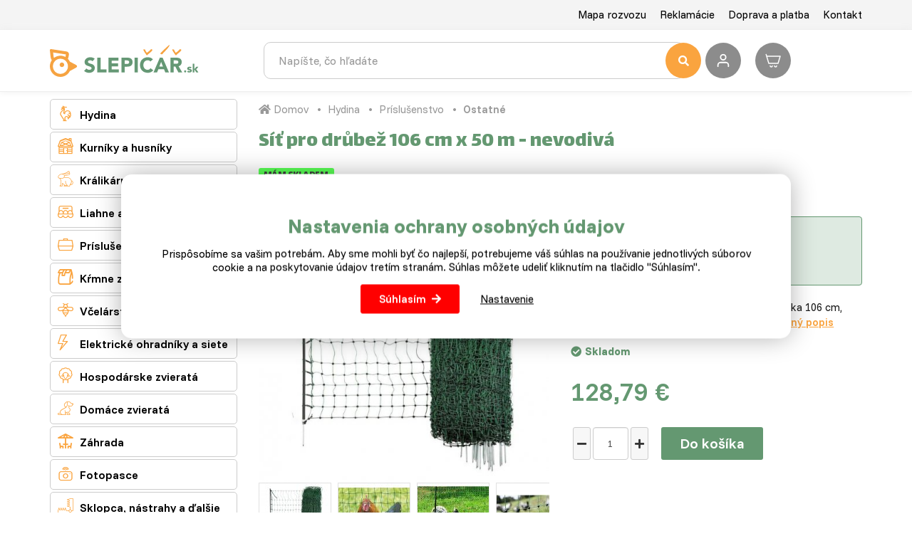

--- FILE ---
content_type: text/html; charset=utf-8
request_url: https://www.slepicar.sk/105642-sit-pro-drubez-106-cm-x-50-m-nevodiva.html
body_size: 12691
content:
<!DOCTYPE html>
<html lang="cs">
    <head>
                    <!-- Google tag (gtag.js) -->
            <script async src="https://www.googletagmanager.com/gtag/js?id=G-PSB22CX6WX"></script>
            <script>
                window.dataLayer = window.dataLayer || [];
                function gtag(){ dataLayer.push(arguments); }

                gtag('consent', 'default', {
                    'ad_storage': "denied",
                    'ad_user_data': "denied",
                    'ad_personalization': "denied",
                    'analytics_storage': "denied"
                });

                gtag('js', new Date());
                gtag('config', 'G-PSB22CX6WX');
            </script>
        <meta charset="utf-8">
        <meta http-equiv="X-UA-Compatible" content="IE=edge">
        <meta content="width=device-width, initial-scale=1, maximum-scale=1, user-scalable=no" name="viewport">
            <meta name="google-site-verification" content="5-b6VQjJZzpqr3MD-zTf0Jog2P-dG2OIcgnljhCdNq4" />
<meta name="seznam-wmt" content="oeKRKW6ObKFiKZoslmRFfMhCtItGaKal" />
<meta name="google-site-verification" content="F79pOyZUwZoxALelVw32BImN7R__L9Brwn3QDBQIHOI" />
<meta name="facebook-domain-verification" content="ybopih9927bqerk2cno0e1rsl4rsar" />
        <title>Síť pro drůbež 106 cm x 50 m - nevodivá - Slepicar</title>
        <link rel="preconnect" href="https://fonts.googleapis.com">
        <link rel="preconnect" href="https://fonts.gstatic.com" crossorigin>
        <link href="https://fonts.googleapis.com/css2?family=Funnel+Display:wght@300..800&family=Funnel+Sans:ital,wght@0,300..800;1,300..800&display=swap" rel="stylesheet">

        <link href="https://fonts.googleapis.com/css?family=Open+Sans:300,400,700,800&amp;subset=latin-ext" rel="stylesheet" media="print"  onload="this.media='all'">
        <link href="https://fonts.googleapis.com/css?family=Lalezar&display=swap&subset=latin-ext" rel="stylesheet" media="print"  onload="this.media='all'">

        <meta name="google-site-verification" content="G7GVREXBBRocWBQ_y0y2m4bv5PwANdzxDAFol3gbSfY">
<link rel="apple-touch-icon" sizes="180x180" href="/img/front/slepicarcz/favicons/apple-touch-icon.png">
<link rel="icon" type="image/png" sizes="32x32" href="/img/front/slepicarcz/favicons/favicon-32x32.png">
<link rel="icon" type="image/png" sizes="16x16" href="/img/front/slepicarcz/favicons/favicon-16x16.png">
<link rel="mask-icon" href="/img/front/slepicarcz/favicons/safari-pinned-tab.svg" color="#01b6ed">
<link rel="shortcut icon" href="/img/front/slepicarcz/favicons/favicon.ico">
<meta name="msapplication-TileColor" content="#01b6ed">
<meta name="msapplication-config" content="/img/front/slepicarcz/favicons/browserconfig.xml">
<meta name="theme-color" content="#00b6ed"><link rel="stylesheet" type="text/css" href="/webtemp/cssloader-bb0f3bd84aa0.css?1765265952">
<script type="text/javascript" src="/webtemp/jsloader-59c059ff2fe0.js?1722941071"></script>
        <script src="https://kit.fontawesome.com/36bf9d9391.js" crossorigin="anonymous"></script>
        <script async>document.google_map_key = "AIzaSyDE89-6ITVYeC2uoF8LPJsOzWTGELRyQVs";</script>
<script>
    $(function(){
        $('body').on('click', 'a.script-add-basket', function(){
            new DIP.Ajax({
                url: $(this).attr('href')
            });

            $(this).addClass('product-in-cart btn-default');
            $(this).removeClass('btn-green btn-arrow-right');
            $(this).html("Pridané");

            return false;
        });
    });
</script>    </head>
    <body>

<div id="snippet--notify"><script data-onload="DIP.loaded.Notify.newMessages([])"></script>
</div>
<div id="snippet--addedBasket"></div>
<div id="snippet--formModal"></div>
<div class="top-line">
    <div class="container">
        <div class="row row-flex">
            <div class="col-md-12 col-xs-5 text-right">
                <ul class="top-menu">
                        <li>
                            <a href="/p/21-mapa-rozvozu.html">Mapa rozvozu</a>
                        </li>
                        <li>
                            <a href="/p/22-reklamacie.html">Reklamácie</a>
                        </li>
                        <li>
                            <a href="/p/24-doprava-a-platba.html">Doprava a platba</a>
                        </li>
                        <li>
                            <a href="/p/26-kontakt.html">Kontakt</a>
                        </li>
                </ul>
            </div>
        </div>
    </div>
</div>

<div id="top-menu" class="search-line">
    <div class="container">
        <div id="header">
            <div class="row">
                <div class="col-logo">
                    <p>
                        <a href="/">
                            <img id="logo" src="/img/front/slepicarcz/slepicar_logo_sk.svg" class="img-responsive" alt="Slepičář">
                        </a>
                    </p>
                </div>
                <div class="col-fulltext">
                    <form type="GET" action="/hledat/">
                        <div class="input-group fulltext">
                            <input class="form-control search-auto-complete" autocomplete="off" name="find" type="text" placeholder="Napíšte, čo hľadáte" >
                            <button type="submit" class="input-nostyle button-search">
                                <i class="fas fa-search"></i>
                            </button>
                            <div class="auto-complete-result">
<div id="snippet--autoComplete"></div>                            </div>
                        </div>
                    </form>
                    <div id="search-on"></div>
                </div>
                <div class="col-actions">
                        <a class="user-login d-ajax" data-toggle="tooltip" title="Prihlásenie" href="/105642-sit-pro-drubez-106-cm-x-50-m-nevodiva.html?do-modal=in-1-1">
                            <img src="/img/front/slepicarcz/ico-user.svg" alt="Prihlásenie" title="Prihlásenie" width="32" height="32">
                        </a>
<div id="snippet--headerSum"><a href="/objednavka.html" class="top-cart">
    <?xml version="1.0" ?><svg fill="none" height="24" stroke-width="1.5" viewBox="0 0 24 24" width="24" xmlns="http://www.w3.org/2000/svg"><path d="M3 6H22L19 16H6L3 6ZM3 6L2.25 3.5" stroke="#ffffff" stroke-linecap="round" stroke-linejoin="round"></path><path d="M11 19.5C11 20.3284 10.3284 21 9.5 21C8.67157 21 8 20.3284 8 19.5" stroke="#ffffff" stroke-linecap="round" stroke-linejoin="round"></path><path d="M17 19.5C17 20.3284 16.3284 21 15.5 21C14.6716 21 14 20.3284 14 19.5" stroke="#ffffff" stroke-linecap="round" stroke-linejoin="round"></path></svg>
    <span class="price">
        0,00 €
    </span>
</a>

</div>                </div>
            </div>
        </div>
    </div>
</div>


        <div class="content">
<div class="floating-banners container">
        <div class="floating-banner-right">
                <a href="https://www.slepicar.sk/vitaminy-a-mineraly/310/" target="_blank"><img src="/web-data/plugins/banners/646c6f2eacfc6.png" alt="vitamíny" class="img-responsive"></a>
        </div>
        <div class="floating-banner-left">
                <a href="https://www.slepicar.sk/kurniky-a-husniky/209/" target="_blank"><img src="/web-data/plugins/banners/646c6f0c49ede.png" alt="kurníky" class="img-responsive"></a>
        </div>
</div><div class="container">
    <div class="row">
        <div class="col-md-3">
<div class="categories-wrapped hidden-xs">
    <ul>
                    <li class="level3 front-item">
                            <a href="/hydina/205/">
                                <i class="category-icon">&#xe803;</i>
                                Hydina
                            </a>
                        <ul class="child">
                            
                                <li class="front-item-title">
                                    <a href="/hrabava-hydina/215/" class="menu-headline">
                                        Hrabavá hydina
                                    </a>
                                        <ul>
                                            <li class="item-in-category">
                                                    <a href="/mladky/199/">
                                                        Mládky
                                                    </a>
                                            </li>
                                            <li class="item-in-category">
                                                    <a href="/sliepky/224/">
                                                        Sliepky
                                                    </a>
                                            </li>
                                            <li class="item-in-category">
                                                    <a href="/kohuti/244/">
                                                        Kohúti
                                                    </a>
                                            </li>
                                            <li class="item-in-category">
                                                    <a href="/morcata/255/">
                                                        Morčatá
                                                    </a>
                                            </li>
                                            <li class="item-in-category">
                                                    <a href="/vyhodne-balicky/288/">
                                                        Výhodné balíčky
                                                    </a>
                                            </li>
                                        </ul>
                                </li>

                                <li class="front-item-title">
                                    <a href="/vodna-hydina/233/" class="menu-headline">
                                        Vodná hydina
                                    </a>
                                        <ul>
                                            <li class="item-in-category">
                                                    <a href="/kacata/221/">
                                                        Káčatá
                                                    </a>
                                            </li>
                                            <li class="item-in-category">
                                                    <a href="/husokacky/240/">
                                                        Husokačky
                                                    </a>
                                            </li>
                                            <li class="item-in-category">
                                                    <a href="/vykrmena-hydina/258/">
                                                        Vykŕmená hydina
                                                    </a>
                                            </li>
                                            <li class="item-in-category">
                                                    <a href="/husata/200/">
                                                        Húsatá
                                                    </a>
                                            </li>
                                            <li class="item-in-category">
                                                    <a href="/chovne-husi/272/">
                                                        Chovné husi
                                                    </a>
                                            </li>
                                        </ul>
                                </li>

                                <li class="front-item-title">
                                    <a href="/krmne-zmesi/248/" class="menu-headline">
                                        Kŕmne zmesi
                                    </a>
                                        <ul>
                                            <li class="item-in-category">
                                                    <a href="/krmenie-pre-prepelicky/313/">
                                                        Pre prepeličky
                                                    </a>
                                            </li>
                                            <li class="item-in-category">
                                                    <a href="/pre-mladky/234/">
                                                        Pre mládky
                                                    </a>
                                            </li>
                                            <li class="item-in-category">
                                                    <a href="/pre-sliepky/249/">
                                                        Pre sliepky
                                                    </a>
                                            </li>
                                            <li class="item-in-category">
                                                    <a href="/pre-kohuty/263/">
                                                        Pre kohúty
                                                    </a>
                                            </li>
                                            <li class="item-in-category">
                                                    <a href="/pre-kurcata/273/">
                                                        Pre kurčatá
                                                    </a>
                                            </li>
                                            <li class="item-in-category">
                                                    <a href="/pre-brojlery/290/">
                                                        Pre brojlery
                                                    </a>
                                            </li>
                                            <li class="item-in-category">
                                                    <a href="/pre-morky/295/">
                                                        Pre morky
                                                    </a>
                                            </li>
                                            <li class="item-in-category">
                                                    <a href="/pre-husy/299/">
                                                        Pre husy
                                                    </a>
                                            </li>
                                            <li class="item-in-category">
                                                    <a href="/pre-kacky/303/">
                                                        Pre kačky
                                                    </a>
                                            </li>
                                            <li class="item-in-category">
                                                    <a href="/pro-husokacky/305/">
                                                        Pre husokačky
                                                    </a>
                                            </li>
                                            <li class="item-in-category">
                                                    <a href="/doplnkove-krmivo/308/">
                                                        Doplnkové krmivo
                                                    </a>
                                            </li>
                                            <li class="item-in-category">
                                                    <a href="/vitaminy-a-mineraly/310/">
                                                        Vitamíny a minerály
                                                    </a>
                                            </li>
                                        </ul>
                                </li>

                                <li class="front-item-title">
                                    <a href="/prislusenstvo/262/" class="menu-headline">
                                        Príslušenstvo
                                    </a>
                                        <ul>
                                            <li class="item-in-category">
                                                    <a href="/antiparazitika/1602/">
                                                        Antiparazitika
                                                    </a>
                                            </li>
                                            <li class="item-in-category">
                                                    <a href="/srotovniky-a-mlynceky/1623/">
                                                        Šrotovníky a mlynčeky
                                                    </a>
                                            </li>
                                            <li class="item-in-category">
                                                    <a href="/automaticke-dvierka/315/">
                                                        Automatické dvierka
                                                    </a>
                                            </li>
                                            <li class="item-in-category">
                                                    <a href="/vybehy-a-ohradky/250/">
                                                        Výbehy a ohrádky
                                                    </a>
                                            </li>
                                            <li class="item-in-category">
                                                    <a href="/klietky/318/">
                                                        Klietky
                                                    </a>
                                            </li>
                                            <li class="item-in-category">
                                                    <a href="/znaskove-hniezda/339/">
                                                        Znáškové hniezda
                                                    </a>
                                            </li>
                                            <li class="item-in-category">
                                                    <a href="/lampy-a-ziarovky/274/">
                                                        Lampy a žiarovky
                                                    </a>
                                            </li>
                                            <li class="item-in-category">
                                                    <a href="/sklbacky-a-pariace-kotly/220/">
                                                        Šklbačky a pariace kotly
                                                    </a>
                                            </li>
                                            <li class="item-in-category">
                                                    <a href="/umele-kvocky/323/">
                                                        Umelé kvočky a odchovny
                                                    </a>
                                            </li>
                                            <li class="item-in-category">
                                                    <a href="/prepravne-boxy/291/">
                                                        Prepravné boxy
                                                    </a>
                                            </li>
                                            <li class="item-in-category">
                                                    <a href="/krmidla/296/">
                                                        Kŕmidlá
                                                    </a>
                                            </li>
                                            <li class="item-in-category">
                                                    <a href="/misky/300/">
                                                        Misky
                                                    </a>
                                            </li>
                                            <li class="item-in-category">
                                                    <a href="/napajacky-pre-hydinu/304/">
                                                        Napájačky
                                                    </a>
                                            </li>
                                            <li class="item-in-category">
                                                    <a href="/ostatne/306/">
                                                        Ostatné
                                                    </a>
                                            </li>
                                        </ul>
                                </li>
                        </ul>
                    </li>
                    <li class="level3 front-item">
                            <a href="/kurniky-a-husniky/209/">
                                <i class="category-icon">&#xe804;</i>
                                Kurníky a husníky
                            </a>
                    </li>
                    <li class="level3 front-item">
                            <a href="/kralikarne/214/">
                                <i class="category-icon">&#xe812;</i>
                                Králikárne, klietky a výbehy
                            </a>
                        <ul class="child">
                            
                                <li class="front-item-title">
                                    <a href="/kralikarne/1606/" class="menu-headline">
                                        Králikárne
                                    </a>
                                </li>

                                <li class="front-item-title">
                                    <a href="/klietky-pre-kraliky/1607/" class="menu-headline">
                                        Klietky pre králiky
                                    </a>
                                </li>

                                <li class="front-item-title">
                                    <a href="/vybehy-pre-kraliky/1608/" class="menu-headline">
                                        Výbehy pre králiky
                                    </a>
                                </li>
                        </ul>
                    </li>
                    <li class="front-item">
                            <a href="/liahne-a-inkubatory/264/">
                                <i class="category-icon">&#xe801;</i>
                                Liahne a inkubátory
                            </a>
                        <ul class="child">
                            
                                <li class="front-item">
                                    <a href="/male-liahne/1655/">
                                        Malé liahne
                                    </a>
                                </li>

                                <li class="front-item">
                                    <a href="/skrinov-liahne/1656/">
                                        Skriňové liahne
                                    </a>
                                </li>

                                <li class="front-item">
                                    <a href="/prislusenstvo-pre-liahne/1657/">
                                        Príslušenstvo pre liahne
                                    </a>
                                </li>
                        </ul>

                    </li>
                    <li class="level3 front-item">
                            <a href="/prislusenstvo-k-chovu/286/">
                                <i class="category-icon">&#xe80D;</i>
                                Príslušenstvo k chovu
                            </a>
                        <ul class="child">
                            
                                <li class="front-item-title">
                                    <a href="/prislusenstvo-pre-hydinu/216/" class="menu-headline">
                                        Hydina
                                    </a>
                                        <ul>
                                            <li class="item-in-category">
                                                    <a href="/umele-kvocne-a-odchovne/1662/">
                                                        Umelé kvočne a odchovne
                                                    </a>
                                            </li>
                                            <li class="item-in-category">
                                                    <a href="/kurniky-a-husniky/235/">
                                                        Kurníky a husníky
                                                    </a>
                                            </li>
                                            <li class="item-in-category">
                                                    <a href="/automaticke-dvierka/316/">
                                                        Automatické dvierka
                                                    </a>
                                            </li>
                                            <li class="item-in-category">
                                                    <a href="/vybehy/260/">
                                                        Výbehy
                                                    </a>
                                            </li>
                                            <li class="item-in-category">
                                                    <a href="/sklbacky/254/">
                                                        Šklbačky, kotly a ďalšie
                                                    </a>
                                            </li>
                                            <li class="item-in-category">
                                                    <a href="/liahne/231/">
                                                        Liahne
                                                    </a>
                                            </li>
                                            <li class="item-in-category">
                                                    <a href="/nasadove-vajcia/270/">
                                                        Násadové vajcia
                                                    </a>
                                            </li>
                                            <li class="item-in-category">
                                                    <a href="/prepravne-boxy/287/">
                                                        Prepravné boxy
                                                    </a>
                                            </li>
                                            <li class="item-in-category">
                                                    <a href="/krmidla/293/">
                                                        Kŕmidlá
                                                    </a>
                                            </li>
                                            <li class="item-in-category">
                                                    <a href="/misky/298/">
                                                        Misky
                                                    </a>
                                            </li>
                                            <li class="item-in-category">
                                                    <a href="/napajacky-s-prislusenstvom/301/">
                                                        Napájačky s príslušenstvom
                                                    </a>
                                            </li>
                                            <li class="item-in-category">
                                                    <a href="/antiparazitika-pre-hydinu/307/">
                                                        Antiparazitiká
                                                    </a>
                                            </li>
                                            <li class="item-in-category">
                                                    <a href="/kruzky-a-dalsie/309/">
                                                        Krúžky a ďalšie
                                                    </a>
                                            </li>
                                        </ul>
                                </li>

                                <li class="front-item-title">
                                    <a href="/kraliky/228/" class="menu-headline">
                                        Králiky
                                    </a>
                                        <ul>
                                            <li class="item-in-category">
                                                    <a href="/kralikarne/1580/">
                                                        Králikárne, klietky a výbehy
                                                    </a>
                                            </li>
                                            <li class="item-in-category">
                                                    <a href="/jasle-na-seno/236/">
                                                        Jasle na seno
                                                    </a>
                                            </li>
                                            <li class="item-in-category">
                                                    <a href="/misky-pre-kraliky/251/">
                                                        Misky
                                                    </a>
                                            </li>
                                            <li class="item-in-category">
                                                    <a href="/napajacky-pre-kraliky/265/">
                                                        Napájačky
                                                    </a>
                                            </li>
                                        </ul>
                                </li>

                                <li class="front-item-title">
                                    <a href="/vtactvo/319/" class="menu-headline">
                                        Vtáctvo
                                    </a>
                                        <ul>
                                            <li class="item-in-category">
                                                    <a href="/voliery/321/">
                                                        Voliéry
                                                    </a>
                                            </li>
                                            <li class="item-in-category">
                                                    <a href="/klietky/320/">
                                                        Klietky
                                                    </a>
                                            </li>
                                            <li class="item-in-category">
                                                    <a href="/zrniny-a-mixy/326/">
                                                        Zrniny a mixy
                                                    </a>
                                            </li>
                                            <li class="item-in-category">
                                                    <a href="/krmidla/325/">
                                                        Krmidla
                                                    </a>
                                            </li>
                                            <li class="item-in-category">
                                                    <a href="/ostatne/239/">
                                                        Ostatné
                                                    </a>
                                            </li>
                                        </ul>
                                </li>

                                <li class="front-item-title">
                                    <a href="/pre-chovatelov/257/" class="menu-headline">
                                        Pre chovateľov
                                    </a>
                                        <ul>
                                            <li class="item-in-category">
                                                    <a href="/regaly/954/">
                                                        Regály
                                                    </a>
                                            </li>
                                            <li class="item-in-category">
                                                    <a href="/uzitecne-pomucky/388/">
                                                        Užitočné pomôcky
                                                    </a>
                                            </li>
                                            <li class="item-in-category">
                                                    <a href="/plata-na-vajcia/1221/">
                                                        Plata na vajcia
                                                    </a>
                                            </li>
                                        </ul>
                                </li>
                        </ul>
                    </li>
                    <li class="level3 front-item">
                            <a href="/krmne-zmesi/268/">
                                <i class="category-icon">&#xe80E;</i>
                                Kŕmne zmesi
                            </a>
                        <ul class="child">
                            
                                <li class="front-item-title">
                                    <a href="/krmne-zmesi-pre-hrabavu-hydinu/218/" class="menu-headline">
                                        Hrabavá hydina
                                    </a>
                                        <ul>
                                            <li class="item-in-category">
                                                    <a href="/krmna-zmes-pre-prepelice/311/">
                                                        Kŕmna zmes pre prepelice
                                                    </a>
                                            </li>
                                            <li class="item-in-category">
                                                    <a href="/krmna-zmes-pre-kurcata/210/">
                                                        Kŕmna zmes pre kurčatá
                                                    </a>
                                            </li>
                                            <li class="item-in-category">
                                                    <a href="/krmna-zmes-pre-mladky/223/">
                                                        Kŕmna zmes pre mládky
                                                    </a>
                                            </li>
                                            <li class="item-in-category">
                                                    <a href="/krmna-zmes-pre-nosnice/243/">
                                                        Kŕmna zmes pre nosnice
                                                    </a>
                                            </li>
                                            <li class="item-in-category">
                                                    <a href="/krmna-zmes-pre-brojlery/256/">
                                                        Kŕmna zmes pre brojlery
                                                    </a>
                                            </li>
                                            <li class="item-in-category">
                                                    <a href="/krmna-zmes-pre-morcata/269/">
                                                        Kŕmna zmes pre morčatá
                                                    </a>
                                            </li>
                                        </ul>
                                </li>

                                <li class="front-item-title">
                                    <a href="/krmne-zmesi-pre-vodnu-hydinu/238/" class="menu-headline">
                                        Vodná hydina
                                    </a>
                                        <ul>
                                            <li class="item-in-category">
                                                    <a href="/krmna-zmes-pre-kacata/202/">
                                                        Kŕmna zmes pre káčatá
                                                    </a>
                                            </li>
                                            <li class="item-in-category">
                                                    <a href="/krmna-zmes-pre-husata/222/">
                                                        Kŕmna zmes pre húsatá
                                                    </a>
                                            </li>
                                            <li class="item-in-category">
                                                    <a href="/krmna-zmes-pre-husokacky/242/">
                                                        Kŕmna zmes pre husokačky
                                                    </a>
                                            </li>
                                        </ul>
                                </li>

                                <li class="front-item-title">
                                    <a href="/kraliky/253/" class="menu-headline">
                                        Králiky
                                    </a>
                                        <ul>
                                            <li class="item-in-category">
                                                    <a href="/seno-pre-kraliky/312/">
                                                        Seno pre králiky
                                                    </a>
                                            </li>
                                            <li class="item-in-category">
                                                    <a href="/krmna-zmes-pre-kraliky/201/">
                                                        Kŕmna zmes a vitamíny pre králiky
                                                    </a>
                                            </li>
                                        </ul>
                                </li>

                                <li class="front-item-title">
                                    <a href="/ostatne-krmivo/266/" class="menu-headline">
                                        Ostatné
                                    </a>
                                        <ul>
                                            <li class="item-in-category">
                                                    <a href="/zrniny-a-mixy/203/">
                                                        Zrniny a mixy
                                                    </a>
                                            </li>
                                            <li class="item-in-category">
                                                    <a href="/specialne-krmivo/226/">
                                                        Špeciálne krmivo
                                                    </a>
                                            </li>
                                            <li class="item-in-category">
                                                    <a href="/mineralne-doplnky/241/">
                                                        Minerálne doplnky
                                                    </a>
                                            </li>
                                        </ul>
                                </li>
                        </ul>
                    </li>
                    <li class="level3 front-item">
                            <a href="/vcelarstvo/275/">
                                <i class="category-icon">&#xe80B;</i>
                                Včelárstvo
                            </a>
                        <ul class="child">
                            
                                <li class="front-item-title">
                                    <a href="/vcelie-ule/276/" class="menu-headline">
                                        Včelie úle
                                    </a>
                                        <ul>
                                            <li class="item-in-category">
                                                    <a href="/zostavy/280/">
                                                        Zostavy
                                                    </a>
                                            </li>
                                            <li class="item-in-category">
                                                    <a href="/komponenty/281/">
                                                        Komponenty
                                                    </a>
                                            </li>
                                            <li class="item-in-category">
                                                    <a href="/vcelie-matky/282/">
                                                        Včelie matky
                                                    </a>
                                            </li>
                                        </ul>
                                </li>

                                <li class="front-item-title">
                                    <a href="/prislusenstvo/277/" class="menu-headline">
                                        Príslušenstvo
                                    </a>
                                        <ul>
                                            <li class="item-in-category">
                                                    <a href="/ule/347/">
                                                        Úle
                                                    </a>
                                            </li>
                                            <li class="item-in-category">
                                                    <a href="/ramiky/348/">
                                                        Rámiky
                                                    </a>
                                            </li>
                                            <li class="item-in-category">
                                                    <a href="/dymaky/349/">
                                                        Dymáky
                                                    </a>
                                            </li>
                                            <li class="item-in-category">
                                                    <a href="/krmidla-a-napajacky/350/">
                                                        Kŕmidlá a napájačky
                                                    </a>
                                            </li>
                                            <li class="item-in-category">
                                                    <a href="/praca-s-voskom/351/">
                                                        Práca s voskom
                                                    </a>
                                            </li>
                                        </ul>
                                </li>

                                <li class="front-item-title">
                                    <a href="/praca-s-medom/278/" class="menu-headline">
                                        Práca s medom
                                    </a>
                                        <ul>
                                            <li class="item-in-category">
                                                    <a href="/odvieckovanie/354/">
                                                        Odviečkovanie
                                                    </a>
                                            </li>
                                            <li class="item-in-category">
                                                    <a href="/medomety/355/">
                                                        Medomety
                                                    </a>
                                            </li>
                                            <li class="item-in-category">
                                                    <a href="/nadoby/362/">
                                                        Nádoby
                                                    </a>
                                            </li>
                                            <li class="item-in-category">
                                                    <a href="/cedidla/363/">
                                                        Cedidlá
                                                    </a>
                                            </li>
                                            <li class="item-in-category">
                                                    <a href="/refraktometre/364/">
                                                        Refraktometre
                                                    </a>
                                            </li>
                                            <li class="item-in-category">
                                                    <a href="/ostatne/365/">
                                                        Ostatné
                                                    </a>
                                            </li>
                                        </ul>
                                </li>

                                <li class="front-item-title">
                                    <a href="/pre-vcelarov/279/" class="menu-headline">
                                        Pre včelárov
                                    </a>
                                        <ul>
                                            <li class="item-in-category">
                                                    <a href="/ochranne-pomocky/366/">
                                                        Ochranné pomôcky
                                                    </a>
                                            </li>
                                            <li class="item-in-category">
                                                    <a href="/rozperaky/370/">
                                                        Rozperáky
                                                    </a>
                                            </li>
                                            <li class="item-in-category">
                                                    <a href="/klieste/371/">
                                                        Kliešte
                                                    </a>
                                            </li>
                                            <li class="item-in-category">
                                                    <a href="/metlicky/372/">
                                                        Metličky
                                                    </a>
                                            </li>
                                            <li class="item-in-category">
                                                    <a href="/ostatne/373/">
                                                        Ostatné
                                                    </a>
                                            </li>
                                        </ul>
                                </li>
                        </ul>
                    </li>
                    <li class="level3 front-item">
                            <a href="/elektricke-ohradniky/374/">
                                <i class="category-icon">&#xe80A;</i>
                                Elektrické ohradníky a siete
                            </a>
                        <ul class="child">
                            
                                <li class="front-item-title">
                                    <a href="/lana-a-kable/375/" class="menu-headline">
                                        Siete, lanká a káble
                                    </a>
                                        <ul>
                                            <li class="item-in-category">
                                                    <a href="/siete/1572/">
                                                        Siete pre hydinu
                                                    </a>
                                            </li>
                                            <li class="item-in-category">
                                                    <a href="/lana-pre-elektricke-ohradniky/376/">
                                                        Laná pre elektrické ohradníky
                                                    </a>
                                            </li>
                                            <li class="item-in-category">
                                                    <a href="/kable-pre-elektricke-ohradniky/377/">
                                                        Káble pre elektrické ohradníky
                                                    </a>
                                            </li>
                                        </ul>
                                </li>

                                <li class="front-item-title">
                                    <a href="/zdroje-a-skusacky/384/" class="menu-headline">
                                        Zdroje a skúšačky
                                    </a>
                                        <ul>
                                            <li class="item-in-category">
                                                    <a href="/zdroje-pre-elektricke-ohradniky/385/">
                                                        Zdroje pre elektrické ohradníky
                                                    </a>
                                            </li>
                                            <li class="item-in-category">
                                                    <a href="/skusacky-pre-elektricke-ohradniky/386/">
                                                        Skúšačky pre elektrické ohradníky
                                                    </a>
                                            </li>
                                        </ul>
                                </li>

                                <li class="front-item-title">
                                    <a href="/izolatory-kuly-brany/1573/" class="menu-headline">
                                        Izolátory, tyčky, brány
                                    </a>
                                        <ul>
                                            <li class="item-in-category">
                                                    <a href="/izolatory/1574/">
                                                        Izolátory
                                                    </a>
                                            </li>
                                            <li class="item-in-category">
                                                    <a href="/tycky-a-koly/1575/">
                                                        Tyčky a koly
                                                    </a>
                                            </li>
                                            <li class="item-in-category">
                                                    <a href="/rukovate-a-brany/1576/">
                                                        Rukoväte a brány
                                                    </a>
                                            </li>
                                            <li class="item-in-category">
                                                    <a href="/montaz-ohradnikov/1577/">
                                                        Montáž ohradníkov
                                                    </a>
                                            </li>
                                        </ul>
                                </li>

                                <li class="front-item-title">
                                    <a href="/ostatne-prislusenstvo/387/" class="menu-headline">
                                        Ostatné príslušenstvo
                                    </a>
                                </li>
                        </ul>
                    </li>
                    <li class="level3 front-item">
                            <a href="/hospodarske-zvierata/245/">
                                <i class="category-icon">&#xe800;</i>
                                Hospodárske zvieratá
                            </a>
                        <ul class="child">
                            
                                <li class="front-item-title">
                                    <a href="/kraliky/227/" class="menu-headline">
                                        Králiky
                                    </a>
                                        <ul>
                                            <li class="item-in-category">
                                                    <a href="/kralikarne/330/">
                                                        Králikárne, klietky a výbehy
                                                    </a>
                                            </li>
                                            <li class="item-in-category">
                                                    <a href="/krmna-zmes/334/">
                                                        Kŕmna zmes
                                                    </a>
                                            </li>
                                            <li class="item-in-category">
                                                    <a href="/specialne-krmivo/328/">
                                                        Špeciálne krmivo
                                                    </a>
                                            </li>
                                            <li class="item-in-category">
                                                    <a href="/mineralne-doplnky/329/">
                                                        Minerálne doplnky
                                                    </a>
                                            </li>
                                            <li class="item-in-category">
                                                    <a href="/jasle-na-seno/331/">
                                                        Jasle na seno
                                                    </a>
                                            </li>
                                            <li class="item-in-category">
                                                    <a href="/misky/332/">
                                                        Misky
                                                    </a>
                                            </li>
                                            <li class="item-in-category">
                                                    <a href="/napajacky/333/">
                                                        Napájačky a kŕmidlá
                                                    </a>
                                            </li>
                                        </ul>
                                </li>

                                <li class="front-item-title">
                                    <a href="/kone/212/" class="menu-headline">
                                        Kone
                                    </a>
                                </li>

                                <li class="front-item-title">
                                    <a href="/ovce-a-kozy/247/" class="menu-headline">
                                        Ovce, kozy a dobytok
                                    </a>
                                </li>
                        </ul>
                    </li>
                    <li class="level3 front-item">
                            <a href="/domace-zvierata/261/">
                                <i class="category-icon">&#xe809;</i>
                                Domáce zvieratá
                            </a>
                        <ul class="child">
                            
                                <li class="front-item-title">
                                    <a href="/psy/207/" class="menu-headline">
                                        Psy
                                    </a>
                                        <ul>
                                            <li class="item-in-category">
                                                    <a href="/napajacky-a-misky/1676/">
                                                        Napájačky a misky
                                                    </a>
                                            </li>
                                            <li class="item-in-category">
                                                    <a href="/vyzivove-doplnky/1614/">
                                                        Výživové doplnky
                                                    </a>
                                            </li>
                                            <li class="item-in-category">
                                                    <a href="/granuly/211/">
                                                        Granuly
                                                    </a>
                                            </li>
                                            <li class="item-in-category">
                                                    <a href="/konzervy/230/">
                                                        Konzervy
                                                    </a>
                                            </li>
                                            <li class="item-in-category">
                                                    <a href="/maskrty/246/">
                                                        Maškrty
                                                    </a>
                                            </li>
                                            <li class="item-in-category">
                                                    <a href="/ohradky/317/">
                                                        Ohrádky
                                                    </a>
                                            </li>
                                            <li class="item-in-category">
                                                    <a href="/prislusenstvo/259/">
                                                        Príslušenstvo
                                                    </a>
                                            </li>
                                        </ul>
                                </li>

                                <li class="front-item-title">
                                    <a href="/macky/1591/" class="menu-headline">
                                        Mačky
                                    </a>
                                        <ul>
                                            <li class="item-in-category">
                                                    <a href="/stelivo/1667/">
                                                        Stelivo
                                                    </a>
                                            </li>
                                            <li class="item-in-category">
                                                    <a href="/prislusenstvo/1593/">
                                                        Príslušenstvo
                                                    </a>
                                            </li>
                                            <li class="item-in-category">
                                                    <a href="/krmivo/1594/">
                                                        Krmivo
                                                    </a>
                                            </li>
                                        </ul>
                                </li>

                                <li class="front-item-title">
                                    <a href="/vtactvo/252/" class="menu-headline">
                                        Vtáctvo
                                    </a>
                                        <ul>
                                            <li class="item-in-category">
                                                    <a href="/vitaminy-a-mineralne-doplnky/1661/">
                                                        Vitamíny a minerálne doplnky
                                                    </a>
                                            </li>
                                            <li class="item-in-category">
                                                    <a href="/voliery/213/">
                                                        Voliéry
                                                    </a>
                                            </li>
                                            <li class="item-in-category">
                                                    <a href="/klietky/322/">
                                                        Klietky
                                                    </a>
                                            </li>
                                            <li class="item-in-category">
                                                    <a href="/zrniny-a-mixy/327/">
                                                        Zrniny a mixy
                                                    </a>
                                            </li>
                                            <li class="item-in-category">
                                                    <a href="/krmidla/324/">
                                                        Krmidla
                                                    </a>
                                            </li>
                                            <li class="item-in-category">
                                                    <a href="/napajacky-pre-vtaky/1238/">
                                                        Napájačky pre vtáky
                                                    </a>
                                            </li>
                                        </ul>
                                </li>
                        </ul>
                    </li>
                    <li class="front-item">
                            <a href="/zahrada/1477/">
                                <i class="category-icon">&#xe806;</i>
                                Záhrada
                            </a>
                        <ul class="child">
                            
                                <li class="front-item">
                                    <a href="/lisy-a-drvice/1597/">
                                        Lisy na ovocie a drviče
                                    </a>
                                </li>

                                <li class="front-item">
                                    <a href="/hmyzie-hotely-a-dalsie/1622/">
                                        Hmyzie hotely a ďalšie
                                    </a>
                                </li>

                                <li class="front-item">
                                    <a href="/komposter/1546/">
                                        Kompostéry
                                    </a>
                                </li>

                                <li class="front-item">
                                    <a href="/zahradni-narada/1555/">
                                        Záhradné náradie
                                    </a>
                                </li>

                                <li class="front-item">
                                    <a href="/detske-domceky/1218/">
                                        Detské domčeky
                                    </a>
                                </li>

                                <li class="front-item">
                                    <a href="/ulozne-boxy/1499/">
                                        Záhradné úložné boxy
                                    </a>
                                </li>

                                <li class="front-item">
                                    <a href="/zahradny-nabytok/1225/">
                                        Záhradný nábytok
                                    </a>
                                </li>

                                <li class="front-item">
                                    <a href="/tieniace-tkaniny/1481/">
                                        Tieniace tkaniny
                                    </a>
                                </li>

                                <li class="front-item">
                                    <a href="/grily/1213/">
                                        Grily
                                    </a>
                                </li>

                                <li class="front-item">
                                    <a href="/foliovniky/1224/">
                                        Fóliovníky
                                    </a>
                                </li>
                        </ul>

                    </li>
                    <li class="level3 front-item">
                            <a href="/fotopasti/1543/">
                                <i class="category-icon">&#xe816;</i>
                                Fotopasce
                            </a>
                        <ul class="child">
                            
                                <li class="front-item-title">
                                    <a href="/fotopasce-s-gsm/1578/" class="menu-headline">
                                        Fotopasce s GSM
                                    </a>
                                </li>

                                <li class="front-item-title">
                                    <a href="/fotopasce-bez-gsm/1579/" class="menu-headline">
                                        Fotopasce bez GSM
                                    </a>
                                </li>
                        </ul>
                    </li>
                    <li class="level3 front-item">
                            <a href="/sklopce-na-potkany/217/">
                                <i class="category-icon">&#xe815;</i>
                                Sklopca, nástrahy a ďalšie
                            </a>
                        <ul class="child">
                            
                                <li class="front-item-title">
                                    <a href="/sklopca/1598/" class="menu-headline">
                                        Sklopca
                                    </a>
                                </li>

                                <li class="front-item-title">
                                    <a href="/nastrahy-a-jedy/1599/" class="menu-headline">
                                        Nástrahy a jedy
                                    </a>
                                </li>

                                <li class="front-item-title">
                                    <a href="/ostatne/1600/" class="menu-headline">
                                        Plašiče na kuny a ostatné
                                    </a>
                                        <ul>
                                            <li class="item-in-category">
                                                    <a href="/plasice-kun-na-baterie/1618/">
                                                        Plašiče kún na batérie
                                                    </a>
                                            </li>
                                            <li class="item-in-category">
                                                    <a href="/plasice-kun-do-zasuvky/1619/">
                                                        Plašiče kún do zásuvky
                                                    </a>
                                            </li>
                                            <li class="item-in-category">
                                                    <a href="/plasice-kun-do-auta/1620/">
                                                        Plašiče kún do auta
                                                    </a>
                                            </li>
                                        </ul>
                                </li>
                        </ul>
                    </li>
    </ul>
</div>
<script>
    $(".front-item").hover(function(e) {
        e.stopPropagation();
        if (!($(this).siblings('.hover').length)) {
            $(this).delay(250).queue(function(){
                $(this).addClass("hover").dequeue();
                $(this).siblings().addClass('nonselect');
            });
        }else{
            $(this).delay(1).queue(function(){
                $(this).addClass("hover").dequeue();
                $(this).siblings().addClass('nonselect');
            });
        }

        $.each($('img.customLazy'), function(){
            var element = $(this);
            element.attr('src', element.data('src'));
            element.removeClass('customLazy');
        });

    }, function(e) {
        $(this).delay(1).queue(function(){
            e.stopPropagation();
            $(this).removeClass("hover").dequeue();

            $(this).siblings().removeClass('nonselect');
        });
    });
</script>        </div>
        <div class="col-md-9">
<div class="breadcrumb">
        <a href="/"><span class="home"><i class="fas fa-home"></i> Domov</span></a>
        <a href="/hydina/205/">Hydina</a> 
        <a href="/prislusenstvo/262/">Príslušenstvo</a> 
        <a href="/ostatne/306/">Ostatné</a> 
</div>            <div id="page" class="mobile-nopadding">
                <div class="product-detail mobile-nopadding">
                    <div class="row">
                        <div class="col-md-9 col-sm-9 col-xs-12">
                            <h1>Síť pro drůbež 106 cm x 50 m - nevodivá</h1>
                        </div>
                        <div class="col-md-3 col-sm-3 col-xs-12 text-right">
                            <div class="text-right">
                            </div>
                        </div>
                    </div>
                    <div class="row">
                        <div class="col-md-6 col-sm-6 col-xs-12" id="product-detail-gallery">
            <span class="product-icon-dynamic in-stock">Mám skladem<br>Expeduji ihned</span>






                                <a href="/static/image/b79d3fde153a1d1fa829ac8ea8d3251c" class="magnific"><img class="img-responsive" src="/static/image/bc9bd15b2a92f55abbd10bbe65219dd4"></a>

                                <div class="product-detail-gallery-images">
                                    <div class="scrolling-images-vertical">
                                            <div class="scrolling-image">
                                                <a href="/static/image/b79d3fde153a1d1fa829ac8ea8d3251c" class="thumb magnific"> <img class="img-responsive" src="/static/image/d2fe52398cef6653ce498c22e23aa284"></a>
                                            </div>
                                            <div class="scrolling-image">
                                                <a href="/static/image/ac86f2377067833e5afd0a5bc3457b66" class="thumb magnific"> <img class="img-responsive" src="/static/image/721947c9aac38efc97cb552f6cc7d12e"></a>
                                            </div>
                                            <div class="scrolling-image">
                                                <a href="/static/image/53685400f5b5c013bf47f9df28b9a7be" class="thumb magnific"> <img class="img-responsive" src="/static/image/6738260b8c51d3afb6188f350dcb53dc"></a>
                                            </div>
                                            <div class="scrolling-image">
                                                <a href="/static/image/103f3e13f8a989b8f5f5343b14825f14" class="thumb magnific"> <img class="img-responsive" src="/static/image/f33deebf7769e6dba4cd74a52f560de1"></a>
                                            </div>
                                            <div class="scrolling-image">
                                                <a href="/static/image/634095de25fa6ee1ddae234b4e67b1b7" class="thumb magnific"> <img class="img-responsive" src="/static/image/d5c92635352640177bcbacc55c5bca80"></a>
                                            </div>
                                    </div>
                                </div>


                        </div>
                        <div class="col-md-6 col-sm-12 col-xs-12">
                            <p>
                                <strong>Kód tovaru:</strong> 0409<br>
                                    <strong>Hmotnosť:</strong> 9.62 kg</li>
                            </p>

                            <div class="alert alert-secondary">
        <p>
        <p><strong>ČASOVO OBMEDZENÁ AKCIA</strong></p>
<ul>
<li><a href="/kurniky-a-husniky/209/">Výpredaj kurníky a husníky</a></li>
</ul>
        </p>
                            </div>

                            Síť pro drůbež - nevodivá, jednoduchý hrot, výška 106 cm, délka 50 m, jednoduchý hrot, barva zelená.
                            <a data-toggle="tab" href="#home" id="desc-btn" class="basic-link orange">Úplný popis</a>

                            <script>
                                $('#desc-btn').click(function () {
                                    var home = $('#product-tabs > .nav-tabs > .desc a');
                                    home.click();
                                    var fixedMenu = $('#top-menu');
                                    scroll('#product-tabs', fixedMenu.outerHeight())
                                })
                                function scroll(target, plus) {
                                    var body = $("html, body");
                                    body.stop().animate({
                                        scrollTop: $(target).offset().top - plus
                                    }, 500, 'swing', function() {

                                    });
                                }
                            </script>


<div class="stock">
        <span class="product-detail-availability text-center">Skladom</span>
</div>
                            <span class="big green strong">128,79 €</span><br>

<form action="/105642-sit-pro-drubez-106-cm-x-50-m-nevodiva.html" method="post" id="frm-basket-movesProductCountLena-105642">
    <div class="text-center comp-counter input-group-btn">
        <button type="button" class="btn btn-xs btn-default btn-counter productMinus" name="minus" value="-">
            <i class="fa fa-minus"></i>
        </button>
        <input class="form-control productCount" type="text" name="count" id="frm-basket-movesProductCountLena-105642-count" required data-nette-rules='[{"op":":filled","msg":"Toto pole je povinné"}]' value="1">
        <button type="button" class="btn btn-xs btn-default btn-counter productPlus" name="plus" value="+">
            <i class="fa fa-plus"></i>
        </button>
        <button class="btn btn-lg btn-success btn-buy d-ajax" data-toggle="tooltip" data-placement="top" data-original-title="" type="submit" name="minus" value="-">Do košíka</button>
    </div>
<input type="hidden" name="product_id" value="105642"><input type="hidden" name="_do" value="basket-movesProductCountLena-105642-submit"><!--[if IE]><input type=IEbug disabled style="display:none"><![endif]-->
</form>
                        </div>
                    </div>
                    <div id="product-tabs">
                        <ul class="nav nav-tabs">
                            <li class="desc active"><a data-toggle="tab" href="#home"><img src="/img/front/global/ico-desc.png"> Popis</a></li>
                        </ul>
                        <div class="tab-content ">
                            <div id="home" class="tab-pane fade in active">
                                <p><h2>S&#237;&#357; pro dr&#367;be&#382; 106 cm x 50 m - nevodiv&#225;</h2>
<p>Jedn&#225; se o nevodivou s&#237;&#357; pro dr&#367;be&#382;, jednoduch&#253; hrot, o velikosti&#160;v&#253;&#353;ky 106 cm a d&#233;lky 50 m. S&#237;&#357; lze pou&#382;&#237;t pro&#160;slepice, kr&#367;ty, husy i&#160;jeh&#328;ata&#160;na va&#353;em dvo&#345;e.</p>
<p>S&#237;&#357; d&#225;le disponuje zes&#237;len&#253;m horn&#237;m lankem a&#160;robustn&#253;mi plastov&#253;mi sloupky&#160;s pozinkovan&#253;m hrotem. S&#237;&#357; se tak&#233; d&#225;le vyzna&#269;uje vysokou&#160;odolnost&#237; proti UV&#160;z&#225;&#345;en&#237; a&#160;obzvl&#225;&#353;t&#283; malou &#353;&#237;&#345;kou ok ve spodn&#237; &#269;&#225;sti st&#237;&#283;, aby byla zv&#237;&#345;ata co nejv&#237;ce chr&#225;n&#283;na proti pred&#225;tor&#367;m.</p>
<h3><span style="color: #99cc00;">Parametry s&#237;t&#283;:</span></h3>
<ul>
<li>Materi&#225;l. Polypropylen.</li>
<li>Rozm&#283;r balen&#237;. 106 cm x 50 m.</li>
<li>Barva. Zelen&#225;.</li>
</ul>
<p style="text-align: center;"></p></p>
                            </div>
                            <div id="menu2" class="tab-pane fade">
                                <table class="table table-stripped">
                                </table>
                            </div>
                            <div id="rate" class="tab-pane fade">
                                <table class="table table-stripped">
                                    <hr>


                                </table>
                            </div>
                        </div>
                    </div>
                </div>
            </div>

        </div>
    </div>




</div><div id="back-to-top" class="back-to-top">
    <a href="#" class="btn-goto-top text-center" role="button" title="Zpět na začátek" data-toggle="tooltip" data-placement="left"><i class="fas fa-arrow-up"></i></a>
</div>

<script>
    $(window).scroll(function () {
        if ($(this).scrollTop() > 400) {
            $('#back-to-top').fadeIn();
        } else {
            $('#back-to-top').fadeOut();
        }
    });
    // scroll body to 0px on click
    $('#back-to-top').click(function () {
        $('#back-to-top').tooltip('hide');
        $('body,html').animate({
            scrollTop: 0
        }, 800);
        return false;
    });

    // $('#back-to-top').tooltip('show');

</script>        </div>


    <div class="newsletter">
<div class="container">
    <form action="/105642-sit-pro-drubez-106-cm-x-50-m-nevodiva.html" method="post" id="frm-addToNewsletterForm">
        <div class="se-webform-inner row row-flex">
            <div class="col-md-6">
                <h3 class="headline">Novinky a akcie zasielame zdarma</h3>
                <p>Postup ako prípadne zrušiť odber noviniek nájdete v každom zaslanom e-mailu.</p>
            </div>
            <div class="se-body col-md-6">
                <div class="field-shift" style="left: -9999px; position: absolute;">

                </div>
                <ul>
                    <li>
                        <input placeholder="@" type="text" name="email" id="frm-addToNewsletterForm-email">
                        <button type="submit" name="send" value="newsletter.send">Prihlásiť</button>
                    </li>
                </ul>
            </div>
        </div>
<input type="hidden" name="_do" value="addToNewsletterForm-submit"><!--[if IE]><input type=IEbug disabled style="display:none"><![endif]-->
    </form>
    <hr>
</div>
    </div>
    <div class="head-footer">
        <div class="container">
             <div class="row row-flex">
                 <div class="col-md-3">
                    <p><img src="/img/front/slepicarcz/slepicar_logo_sk_white.svg" style="width:170px;max-width:100%;"></p>
                 </div>
                 <div class="col-md-3">
                     <p><a href="/blog/">Náš blog</a></p>
                 </div>
                 <div class="col-md-3">
                     <p><i class="fas fa-mobile-alt"></i> +420 383 800 130</p>
                 </div>
                 <div class="col-md-3">
                     <p><i class="far fa-envelope-open"></i> objednavky@slepicar.sk</p>
                 </div>
             </div>
        </div>
    </div>

    <div class="bottom-footer">
        <div class="footer-box container">
            <div class="row">
                <div class="col-md-3">
                    <h2>O nás</h2>
                    <p>V odbore hydinárstva sa už dlhé roky cítime ako ryby vo vode. Teda skôr ako sliepka v kurníku alebo hus v husníku. A pretože sa dnes polovica nákupov uskutočňuje cez e-shopy, rozhodli sme sa sliepky, husy, kačice a ďalšiu hydinu priblížiť pomocou nášho e-shopu až k vám na dvor. Teraz si pomocou našich webových stránok alebo zavolaním na zákaznícku linku objednáte z pohodlia domova a my všetko vybavíme za Vás. Využívame navyše vlastný spôsob prepravy, ktorý je k zvieratám úplne šetrný a v poriadku ich dovezie až k Vám.</p>
                </div>
                <div class="col-md-3">
                    <h2>O nákupe</h2>
                    <p>Bojíte sa nakupovať živú hydinu cez internetový obchod? Žiadne obavy u nás naozaj nehrozia. Nákup prebieha pohodlne a rýchlo z Vášho domova alebo aj z Vašej práce. Ak nie ste s internetom kamaráti, stačí zavolať a objednať tovar po telefóne. Hydina, ale aj kŕmne zmesi a iné príslušenstvo dovezieme špeciálne upravenou dodávkou tak, aby zvieratá netrpeli, až k Vám na dvor.</p>
                    <p>
                        <a href="/web-data/obchodni-podminky/obchodni-podminky-slepicar-sk.pdf">Obchodné podmienky</a><br>
                    </p>
                </div>
                <div class="col-md-3">
                    <h2>Naša nabídka</h2>
                    <ul class="footer-menu">
                                    <li class="item dropdown">
                                        <a href="/hydina/205/">
                                            Hydina
                                        </a>
                                    </li>
                                    <li class="item dropdown">
                                        <a href="/kurniky-a-husniky/209/">
                                            Kurníky a husníky
                                        </a>
                                    </li>
                                    <li class="item dropdown">
                                        <a href="/kralikarne/214/">
                                            Králikárne, klietky a výbehy
                                        </a>
                                    </li>
                                    <li class="item dropdown">
                                        <a href="/liahne-a-inkubatory/264/">
                                            Liahne a inkubátory
                                        </a>
                                    </li>
                                    <li class="item dropdown">
                                        <a href="/prislusenstvo-k-chovu/286/">
                                            Príslušenstvo k chovu
                                        </a>
                                    </li>
                                    <li class="item dropdown">
                                        <a href="/krmne-zmesi/268/">
                                            Kŕmne zmesi
                                        </a>
                                    </li>
                                    <li class="item dropdown">
                                        <a href="/vcelarstvo/275/">
                                            Včelárstvo
                                        </a>
                                    </li>
                                    <li class="item dropdown">
                                        <a href="/elektricke-ohradniky/374/">
                                            Elektrické ohradníky a siete
                                        </a>
                                    </li>
                                    <li class="item dropdown">
                                        <a href="/hospodarske-zvierata/245/">
                                            Hospodárske zvieratá
                                        </a>
                                    </li>
                                    <li class="item dropdown">
                                        <a href="/domace-zvierata/261/">
                                            Domáce zvieratá
                                        </a>
                                    </li>
                                    <li class="item dropdown">
                                        <a href="/zahrada/1477/">
                                            Záhrada
                                        </a>
                                    </li>
                                    <li class="item dropdown">
                                        <a href="/fotopasti/1543/">
                                            Fotopasce
                                        </a>
                                    </li>
                                    <li class="item dropdown">
                                        <a href="/sklopce-na-potkany/217/">
                                            Sklopca, nástrahy a ďalšie
                                        </a>
                                    </li>
                    </ul>
                </div>
                <div class="col-md-3">
                    <h2>Mapa rozvozu</h2>
                    <p>Hydinu zavážame po celej Českej republike a do pohraničných oblastí so Slovenskom. Príslušenstvo rozvážame po celej SR. Doprava Slovenskou poštou - bez živej hydiny.</p>
                    <p><img src="/web-data/navody-ke-stazeni/mapa-slovensko.png"></p>
                </div>
            </div>
        </div>
        <div class="container copyright">
            <div class="row">
                <div class="col-md-12">
                    Copyright © 2020 Slepicar.sk
                </div>
            </div>
        </div>
    </div>


<div id="snippet--flashMessage"></div>
<!-- Modal -->
<div class="modal fade" id="multipackModal" role="dialog">
    <div class="modal-dialog modal-sm">
        <!-- Modal content-->
        <div class="modal-content">
<div id="snippet--multipackModalBody">                <div class="modal-header">
                    <button type="button" class="close" data-dismiss="modal"><span aria-hidden="true">×</span></button>
                    <h4 class="modal-title">
                    </h4>
                </div>
                <div class="modal-body" id="multipackModal-body">

                </div>
</div>            <div class="modal-footer">
                <button type="button" class="btn btn-default" data-dismiss="modal">Zavřít</button>
            </div>
        </div>
    </div>
</div>

        <script async>
            DIP.Run();
        </script>




    <script>
        $(function(){
            $('body').on('click', 'button.btn-settings', function(){
                $('.basic-c-setting').hide();
            });

            $('body').on('click', 'a.btn-ok', function(){
                $('.cbar-cover').hide();
                $('#cbar').hide();
            });
        });
    </script>
    <span class="cbar-cover"></span>
    <section id="cbar">
        <div class="container">
            <div class="basic-c-setting">
                <h2>Nastavenia ochrany osobných údajov</h2>
                <p>
                    Prispôsobíme sa vašim potrebám. Aby sme mohli byť čo najlepší, potrebujeme váš súhlas na používanie jednotlivých súborov cookie a na poskytovanie údajov tretím stranám. Súhlas môžete udeliť kliknutím na tlačidlo "Súhlasím".
                </p>
                <p>
                    <a class="btn btn-ok btn-arrow-right" href="/105642-sit-pro-drubez-106-cm-x-50-m-nevodiva.html?do=cookiesBar-agreeAll">Súhlasím</a>
                    <button class="btn btn-settings" type="button" data-toggle="collapse" data-target="#cookies-setting" aria-expanded="false" aria-controls="cookies-setting">
                        Nastavenie
                    </button>
                </p>
            </div>
            <div class="collapse" id="cookies-setting">
                <div class="card card-body">
                    <p class="cookies-setting-headline">Nastavení cookie</p>
                    <p>Zde máte možnost povolit jednotlivé cookies podle Vašich preferencí.</p>
                    <form action="/105642-sit-pro-drubez-106-cm-x-50-m-nevodiva.html?do=cookiesBar-agreeCustom" method="post">
                        <input type="hidden" name="parameters" value="[]">
                        <div class="row">
                            <div class="col-md-6">
                                <label>
                                    <input name="analytics" type="checkbox" data-toggle="toggle" value="1">
                                    <p class="c-headline">Analytické cookie</p>
                                    <p>Analytické súbory cookie nám umožňujú sledovať návštevníkov a ich správanie na stránke, aby sme mohli neustále zlepšovať a optimalizovať obsah, aby bolo používanie našej webovej stránky čo najpohodlnejšie.</p>
                                </label>
                            </div>
                            <div class="col-md-6">
                                <label>
                                    <input name="marketing" type="checkbox" data-toggle="toggle" value="1">
                                    <p class="c-headline">Marketingové cookie</p>
                                    <p>Marketingové súbory cookie nám umožňujú lepšie prispôsobiť naše reklamy vašim potrebám. Bez vášho súhlasu nebudeme môcť prispôsobiť reklamné správy vašim záujmom.</p>
                                </label>
                            </div>
                        </div>
                        <div class="row">
                            <div class="col-md-6">
                                <label>
                                    <input name="consent[ad_user_data]" type="checkbox" data-toggle="toggle" value="1">
                                    <p class="c-headline">Personalizovaná reklama</p>
                                    <p>Povoliť súhlas s odosielaním údajov o používateľoch súvisiacich s reklamami spoločnosti Google.</p>
                                </label>
                            </div>
                            <div class="col-md-6">
                                <label>
                                    <input name="consent[ad_personalization]" type="checkbox" data-toggle="toggle" value="1">
                                    <p class="c-headline">Personalizácia obsahu</p>
                                    <p>Povoliť personalizáciu reklamného obsahu na základe vašich záujmov.</p>
                                </label>
                            </div>
                        </div>
                        <p>
                            <a href="/105642-sit-pro-drubez-106-cm-x-50-m-nevodiva.html?do=cookiesBar-agreeAll" class="btn btn-ok">Súhlasím so všetkými</a>
                            <button class="btn btn-custom" type="submit">Súhlasím s vybranými</button>
                            <a href="/105642-sit-pro-drubez-106-cm-x-50-m-nevodiva.html?do=cookiesBar-rejectAll" class="btn btn-custom pull-right">Odmietnuť všetko</a>
                        </p>
                    </form>
                </div>
            </div>
        </div>
    </section>
        <script src='https://www.google.com/recaptcha/api.js' async></script>
    </body>
</html>

--- FILE ---
content_type: image/svg+xml
request_url: https://www.slepicar.sk/img/front/slepicarcz/slepicar_logo_sk.svg
body_size: 4184
content:
<?xml version="1.0" encoding="utf-8"?>
<!-- Generator: Adobe Illustrator 16.0.0, SVG Export Plug-In . SVG Version: 6.00 Build 0)  -->
<!DOCTYPE svg PUBLIC "-//W3C//DTD SVG 1.1//EN" "http://www.w3.org/Graphics/SVG/1.1/DTD/svg11.dtd">
<svg version="1.1" id="Vrstva_1" xmlns="http://www.w3.org/2000/svg" xmlns:xlink="http://www.w3.org/1999/xlink" x="0px" y="0px"
	 width="70px" height="15.036px" viewBox="0 27.481 70 15.036" enable-background="new 0 27.481 70 15.036" xml:space="preserve">
<g>
	<path fill="#659875" d="M20.094,35.18c-0.125-0.158-0.293-0.273-0.505-0.349c-0.213-0.075-0.414-0.113-0.604-0.113
		c-0.111,0-0.226,0.013-0.344,0.04c-0.118,0.027-0.229,0.067-0.333,0.123c-0.105,0.056-0.189,0.129-0.255,0.221
		c-0.065,0.092-0.099,0.203-0.099,0.333c0,0.21,0.078,0.37,0.236,0.481c0.157,0.111,0.355,0.205,0.594,0.284
		c0.239,0.078,0.495,0.157,0.771,0.235c0.274,0.078,0.532,0.189,0.771,0.334c0.239,0.143,0.437,0.337,0.594,0.578
		c0.157,0.242,0.236,0.565,0.236,0.971c0,0.387-0.072,0.724-0.216,1.011c-0.144,0.288-0.338,0.526-0.583,0.716
		c-0.245,0.19-0.53,0.33-0.854,0.423c-0.324,0.091-0.666,0.137-1.025,0.137c-0.451,0-0.87-0.068-1.256-0.206
		c-0.385-0.137-0.745-0.359-1.079-0.666l1.089-1.197c0.157,0.209,0.355,0.371,0.594,0.486c0.239,0.113,0.486,0.172,0.741,0.172
		c0.125,0,0.25-0.016,0.378-0.045s0.242-0.073,0.344-0.133c0.102-0.059,0.183-0.133,0.245-0.226
		c0.062-0.091,0.093-0.199,0.093-0.323c0-0.209-0.08-0.375-0.24-0.496c-0.161-0.121-0.362-0.224-0.604-0.309
		c-0.242-0.084-0.504-0.17-0.785-0.255c-0.282-0.085-0.543-0.199-0.785-0.344c-0.242-0.144-0.443-0.333-0.604-0.569
		c-0.161-0.234-0.24-0.546-0.24-0.932c0-0.373,0.073-0.699,0.221-0.981c0.147-0.281,0.344-0.516,0.589-0.706
		c0.245-0.189,0.528-0.332,0.849-0.427c0.32-0.094,0.651-0.142,0.991-0.142c0.392,0,0.771,0.056,1.138,0.167s0.696,0.298,0.991,0.56
		L20.094,35.18z"/>
	<path fill="#659875" d="M22.35,33.483h1.531v5.533h2.835v1.413H22.35V33.483z"/>
	<path fill="#659875" d="M27.618,33.483h4.719v1.413h-3.188v1.285h3.012v1.413h-3.012v1.422h3.365v1.413h-4.896V33.483z"/>
	<path fill="#659875" d="M33.741,33.483h2.58c0.36,0,0.7,0.033,1.021,0.098c0.32,0.065,0.6,0.178,0.839,0.338
		s0.429,0.376,0.569,0.647c0.14,0.271,0.21,0.613,0.21,1.026c0,0.405-0.065,0.745-0.196,1.021c-0.131,0.274-0.311,0.494-0.539,0.658
		c-0.229,0.163-0.5,0.279-0.814,0.348s-0.654,0.104-1.021,0.104h-1.118v2.708h-1.53V33.483z M35.271,36.426h1.02
		c0.138,0,0.27-0.013,0.398-0.039c0.127-0.025,0.241-0.07,0.343-0.133c0.103-0.063,0.184-0.146,0.245-0.255
		c0.063-0.108,0.094-0.243,0.094-0.407c0-0.177-0.041-0.319-0.123-0.427c-0.081-0.108-0.186-0.191-0.313-0.25
		c-0.129-0.059-0.27-0.097-0.428-0.113c-0.157-0.016-0.307-0.024-0.451-0.024h-0.785L35.271,36.426L35.271,36.426z"/>
	<path fill="#659875" d="M39.901,33.483h1.53v6.946h-1.53V33.483z"/>
	<path fill="#659875" d="M47.367,35.288c-0.15-0.183-0.336-0.324-0.555-0.422c-0.219-0.099-0.473-0.147-0.76-0.147
		s-0.555,0.056-0.799,0.167c-0.246,0.111-0.459,0.266-0.639,0.466c-0.18,0.199-0.32,0.437-0.422,0.712
		c-0.102,0.273-0.15,0.571-0.15,0.893c0,0.326,0.051,0.626,0.15,0.898c0.102,0.271,0.241,0.506,0.418,0.705
		c0.176,0.199,0.384,0.355,0.623,0.467c0.238,0.111,0.495,0.167,0.77,0.167c0.313,0,0.592-0.065,0.834-0.196
		s0.441-0.313,0.599-0.549l1.276,0.951c-0.295,0.412-0.668,0.717-1.119,0.912c-0.451,0.196-0.916,0.295-1.393,0.295
		c-0.543,0-1.044-0.085-1.502-0.256c-0.457-0.17-0.854-0.413-1.186-0.73c-0.334-0.316-0.595-0.701-0.781-1.152
		c-0.186-0.452-0.279-0.955-0.279-1.512s0.094-1.06,0.279-1.511c0.187-0.451,0.447-0.835,0.781-1.153
		c0.332-0.317,0.729-0.561,1.186-0.731c0.458-0.17,0.959-0.255,1.502-0.255c0.195,0,0.399,0.018,0.613,0.054
		c0.211,0.036,0.422,0.093,0.627,0.172c0.206,0.078,0.403,0.183,0.594,0.314c0.189,0.131,0.359,0.291,0.51,0.481L47.367,35.288z"/>
	<path fill="#659875" d="M51.832,33.483h1.266l3.021,6.946h-1.727l-0.599-1.472h-2.698l-0.578,1.472h-1.688L51.832,33.483z
		 M52.42,35.504l-0.844,2.158h1.697L52.42,35.504z"/>
	<path fill="#659875" d="M56.815,33.483h2.688c0.354,0,0.688,0.035,1.006,0.103c0.316,0.069,0.595,0.183,0.834,0.344
		c0.238,0.161,0.428,0.376,0.568,0.648c0.141,0.271,0.211,0.61,0.211,1.016c0,0.49-0.128,0.907-0.383,1.25
		c-0.255,0.344-0.627,0.561-1.118,0.652l1.767,2.935h-1.835l-1.452-2.776h-0.756v2.776h-1.53V33.483z M58.346,36.356h0.903
		c0.138,0,0.282-0.005,0.437-0.015c0.152-0.01,0.293-0.039,0.417-0.088s0.228-0.125,0.31-0.23c0.081-0.105,0.122-0.252,0.122-0.441
		c0-0.177-0.036-0.317-0.108-0.422s-0.164-0.185-0.275-0.24s-0.238-0.093-0.382-0.113c-0.144-0.019-0.285-0.03-0.422-0.03h-1.001
		V36.356z"/>
</g>
<g>
	<path fill="#F6A341" d="M44.006,29.735c0.076-0.066,0.15-0.106,0.227-0.121c0.076-0.014,0.151-0.014,0.227,0
		c0.076,0.015,0.156,0.036,0.242,0.064c0.085,0.028,0.18,0.047,0.283,0.057c-0.037,0.132-0.03,0.26,0.021,0.383
		c0.051,0.124,0.117,0.244,0.198,0.362s0.163,0.236,0.249,0.355c0.085,0.119,0.146,0.244,0.184,0.376
		c0.407-0.218,0.771-0.478,1.094-0.78c0.321-0.303,0.639-0.615,0.951-0.937c0.065,0,0.117,0.01,0.155,0.028
		c0.038,0.02,0.075,0.041,0.114,0.063c0.037,0.023,0.078,0.045,0.121,0.064c0.042,0.02,0.102,0.023,0.177,0.015
		c0,0.056,0.003,0.109,0.007,0.156c0.006,0.048,0.031,0.076,0.078,0.086c-0.141,0.255-0.309,0.482-0.504,0.681
		c-0.194,0.199-0.4,0.386-0.617,0.561c-0.218,0.175-0.436,0.353-0.652,0.532c-0.218,0.18-0.416,0.378-0.596,0.596
		c-0.057,0.048-0.109,0.066-0.157,0.057s-0.092-0.023-0.135-0.043c-0.042-0.019-0.078-0.035-0.106-0.05s-0.057-0.002-0.086,0.036
		c-0.084-0.189-0.191-0.376-0.319-0.561c-0.128-0.185-0.263-0.378-0.403-0.582c-0.143-0.204-0.279-0.419-0.412-0.646
		C44.215,30.26,44.102,30.01,44.006,29.735z"/>
</g>
<g>
	<path fill="#F6A341" d="M53,31.863c-0.113,0.054-0.21,0.079-0.285,0.077c-0.077-0.002-0.146-0.015-0.211-0.04
		c-0.063-0.024-0.127-0.051-0.191-0.079c-0.064-0.028-0.139-0.039-0.22-0.032c0.022-0.059,0.032-0.12,0.03-0.185
		c-0.002-0.064-0.021-0.136-0.059-0.218c0.351-0.33,0.708-0.671,1.072-1.024s0.726-0.701,1.084-1.044
		c0.359-0.343,0.713-0.67,1.063-0.981c0.349-0.311,0.682-0.595,0.999-0.856c0.03,0.03,0.04,0.063,0.027,0.101
		c-0.013,0.038-0.024,0.073-0.034,0.106s-0.013,0.059-0.008,0.076c0.005,0.018,0.037,0.026,0.098,0.025
		c-0.152,0.337-0.369,0.684-0.652,1.042s-0.588,0.711-0.916,1.061c-0.326,0.35-0.651,0.692-0.975,1.026
		C53.498,31.252,53.225,31.567,53,31.863z"/>
</g>
<g>
	<path fill="#F6A341" d="M57.639,29.735c0.076-0.066,0.15-0.106,0.227-0.121c0.076-0.014,0.15-0.014,0.227,0
		c0.076,0.015,0.156,0.036,0.241,0.064s0.181,0.047,0.284,0.057c-0.038,0.132-0.031,0.26,0.021,0.383
		c0.051,0.124,0.117,0.244,0.197,0.362c0.081,0.119,0.164,0.236,0.249,0.355s0.147,0.244,0.185,0.376
		c0.406-0.218,0.771-0.478,1.093-0.78c0.321-0.303,0.64-0.615,0.951-0.937c0.066,0,0.118,0.01,0.155,0.028
		c0.039,0.02,0.076,0.041,0.114,0.063c0.038,0.023,0.078,0.045,0.121,0.064c0.042,0.02,0.102,0.023,0.177,0.015
		c0,0.056,0.003,0.109,0.008,0.156c0.005,0.048,0.031,0.076,0.078,0.086c-0.142,0.255-0.31,0.482-0.504,0.681
		c-0.194,0.199-0.4,0.386-0.617,0.561c-0.218,0.175-0.436,0.353-0.652,0.532c-0.219,0.18-0.417,0.378-0.597,0.596
		c-0.057,0.048-0.108,0.066-0.157,0.057c-0.047-0.01-0.092-0.023-0.135-0.043c-0.042-0.019-0.078-0.035-0.105-0.05
		c-0.029-0.015-0.057-0.002-0.086,0.036c-0.085-0.189-0.191-0.376-0.319-0.561c-0.128-0.185-0.263-0.378-0.404-0.582
		c-0.142-0.204-0.279-0.419-0.411-0.646C57.847,30.26,57.732,30.01,57.639,29.735z"/>
</g>
<g>
	<g>
		<g>
			<path fill="#F6A341" d="M12.285,36.885l-2.853-1.517c-0.243-0.496-0.562-0.948-0.948-1.335c0.13-0.273,0.23-0.558,0.29-0.854
				l0.199-0.987c0.154-0.767-0.347-1.486-1.122-1.603c0,0-2.196-0.336-3.231-0.495c-1.311-0.199-3.994-0.608-3.994-0.608
				c-0.385-0.059-0.664,0.21-0.622,0.6l0.335,3.042c0.061,0.569,0.262,1.104,0.563,1.572c-0.566,0.807-0.901,1.788-0.901,2.847
				c0,2.747,2.226,4.972,4.97,4.972c1.948,0,3.63-1.123,4.445-2.754l2.872-1.545C12.978,37.85,12.977,37.25,12.285,36.885
				L12.285,36.885z M2.152,31.154l0.634,0.097c0.135,0.02,0.25,0.036,0.349,0.052l0.428,0.065c0.16,0.024,0.294,0.045,0.489,0.074
				l0.012,0.001c0.095,0.014,0.207,0.031,0.342,0.052c0.103,0.016,0.184,0.028,0.258,0.04l0.248,0.038
				c0.052,0.007,0.103,0.015,0.152,0.022l0.225,0.035c0.022,0.003,0.048,0.007,0.074,0.011l0.326,0.05
				c0.024,0.003,0.043,0.007,0.068,0.011l1.81,0.277l-0.186,0.916c-0.017,0.088-0.043,0.177-0.073,0.265
				c-0.697-0.372-1.493-0.586-2.337-0.586c-1.146,0-2.196,0.392-3.038,1.042c-0.092-0.208-0.162-0.423-0.186-0.645l-0.21-1.913
				C1.703,31.085,1.906,31.116,2.152,31.154L2.152,31.154z M4.971,41.099c-1.961,0-3.55-1.59-3.55-3.55
				c0-1.961,1.589-3.551,3.55-3.551c1.962,0,3.55,1.59,3.55,3.551C8.521,39.508,6.933,41.099,4.971,41.099L4.971,41.099z"/>
		</g>
		<path fill="#F6A341" d="M6.746,36.838c0,0.587-0.477,1.064-1.064,1.064s-1.065-0.478-1.065-1.064c0-0.588,0.477-1.065,1.065-1.065
			C6.269,35.772,6.746,36.25,6.746,36.838L6.746,36.838z"/>
	</g>
</g>
<g>
	<path fill="#659875" d="M63.289,39.743c0.025-0.061,0.061-0.113,0.104-0.158c0.044-0.046,0.097-0.079,0.158-0.104
		s0.125-0.037,0.192-0.037c0.068,0,0.133,0.012,0.193,0.037s0.113,0.061,0.158,0.104s0.079,0.098,0.104,0.158
		c0.025,0.061,0.037,0.125,0.037,0.192c0,0.068-0.012,0.133-0.037,0.193c-0.024,0.061-0.059,0.113-0.104,0.158
		s-0.098,0.078-0.158,0.104s-0.125,0.037-0.193,0.037c-0.067,0-0.132-0.013-0.192-0.037c-0.061-0.023-0.112-0.06-0.158-0.104
		c-0.046-0.045-0.079-0.098-0.104-0.158c-0.024-0.061-0.037-0.125-0.037-0.193C63.252,39.868,63.265,39.804,63.289,39.743z"/>
	<path fill="#659875" d="M65.825,38.341c-0.067,0-0.134,0.017-0.197,0.048c-0.063,0.033-0.097,0.088-0.097,0.166
		c0,0.065,0.033,0.111,0.1,0.143s0.15,0.058,0.252,0.08c0.102,0.023,0.211,0.049,0.326,0.074c0.117,0.027,0.226,0.069,0.327,0.127
		c0.102,0.057,0.186,0.135,0.252,0.232c0.065,0.099,0.099,0.229,0.099,0.395c0,0.168-0.035,0.305-0.109,0.414
		c-0.073,0.109-0.167,0.196-0.281,0.263c-0.113,0.065-0.242,0.112-0.385,0.139s-0.284,0.04-0.424,0.04
		c-0.181,0-0.365-0.025-0.551-0.077s-0.342-0.144-0.471-0.276l0.487-0.541c0.075,0.094,0.158,0.164,0.249,0.212
		c0.091,0.049,0.196,0.073,0.318,0.073c0.093,0,0.176-0.014,0.252-0.041c0.074-0.026,0.111-0.076,0.111-0.146
		c0-0.068-0.033-0.119-0.099-0.152c-0.066-0.034-0.15-0.063-0.252-0.086s-0.21-0.049-0.327-0.074
		c-0.115-0.027-0.225-0.068-0.326-0.121s-0.186-0.129-0.252-0.228s-0.1-0.229-0.1-0.394c0-0.153,0.031-0.285,0.094-0.396
		c0.063-0.11,0.145-0.201,0.246-0.272s0.219-0.124,0.351-0.158s0.265-0.051,0.401-0.051c0.17,0,0.344,0.024,0.518,0.075
		c0.176,0.05,0.323,0.139,0.444,0.268l-0.492,0.488C66.174,38.414,66.018,38.341,65.825,38.341z"/>
	<path fill="#659875" d="M68.1,36.35v2.473l0.889-1.027h0.984l-1.032,1.172L70,40.396h-1.012l-0.878-1.316H68.1v1.316h-0.803V36.35
		H68.1L68.1,36.35z"/>
</g>
</svg>
